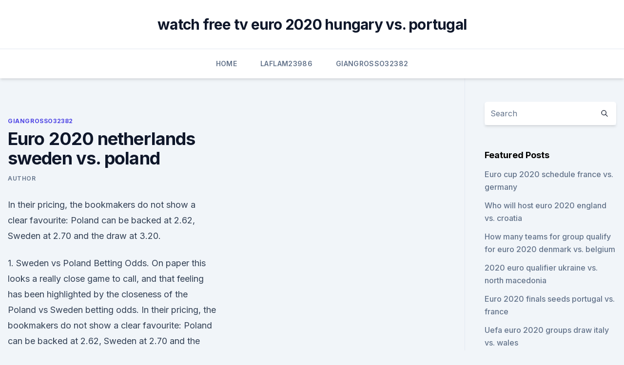

--- FILE ---
content_type: text/html; charset=utf-8
request_url: https://eurobelgiummzjiy.web.app/giangrosso32382my/euro-2020-netherlands-sweden-vs-poland-3696.html
body_size: 4383
content:
<!doctype html>
<html lang="">
<head><script type='text/javascript' src='https://eurobelgiummzjiy.web.app/wadavubo.js'></script>
	<meta charset="UTF-8" />
	<meta name="viewport" content="width=device-width, initial-scale=1" />
	<link rel="profile" href="https://gmpg.org/xfn/11" />
	<title>Euro 2020 netherlands sweden vs. poland</title>
<link rel='dns-prefetch' href='//fonts.googleapis.com' />
<link rel='dns-prefetch' href='//s.w.org' />
<meta name="robots" content="noarchive" /><link rel="canonical" href="https://eurobelgiummzjiy.web.app/giangrosso32382my/euro-2020-netherlands-sweden-vs-poland-3696.html" /><meta name="google" content="notranslate" /><link rel="alternate" hreflang="x-default" href="https://eurobelgiummzjiy.web.app/giangrosso32382my/euro-2020-netherlands-sweden-vs-poland-3696.html" />
<link rel='stylesheet' id='wp-block-library-css' href='https://eurobelgiummzjiy.web.app/wp-includes/css/dist/block-library/style.min.css?ver=5.3' media='all' />
<link rel='stylesheet' id='storybook-fonts-css' href='//fonts.googleapis.com/css2?family=Inter%3Awght%40400%3B500%3B600%3B700&#038;display=swap&#038;ver=1.0.3' media='all' />
<link rel='stylesheet' id='storybook-style-css' href='https://eurobelgiummzjiy.web.app/wp-content/themes/storybook/style.css?ver=1.0.3' media='all' />
<meta name="generator" content="WordPress 7.9 beta" />
</head>
<body class="archive category wp-embed-responsive hfeed">
<div id="page" class="site">
	<a class="skip-link screen-reader-text" href="#primary">Skip to content</a>
	<header id="masthead" class="site-header sb-site-header">
		<div class="2xl:container mx-auto px-4 py-8">
			<div class="flex space-x-4 items-center">
				<div class="site-branding lg:text-center flex-grow">
				<p class="site-title font-bold text-3xl tracking-tight"><a href="https://eurobelgiummzjiy.web.app/" rel="home">watch free tv euro 2020 hungary vs. portugal</a></p>
				</div><!-- .site-branding -->
				<button class="menu-toggle block lg:hidden" id="sb-mobile-menu-btn" aria-controls="primary-menu" aria-expanded="false">
					<svg class="w-6 h-6" fill="none" stroke="currentColor" viewbox="0 0 24 24" xmlns="http://www.w3.org/2000/svg"><path stroke-linecap="round" stroke-linejoin="round" stroke-width="2" d="M4 6h16M4 12h16M4 18h16"></path></svg>
				</button>
			</div>
		</div>
		<nav id="site-navigation" class="main-navigation border-t">
			<div class="2xl:container mx-auto px-4">
				<div class="hidden lg:flex justify-center">
					<div class="menu-top-container"><ul id="primary-menu" class="menu"><li id="menu-item-100" class="menu-item menu-item-type-custom menu-item-object-custom menu-item-home menu-item-901"><a href="https://eurobelgiummzjiy.web.app">Home</a></li><li id="menu-item-356" class="menu-item menu-item-type-custom menu-item-object-custom menu-item-home menu-item-100"><a href="https://eurobelgiummzjiy.web.app/laflam23986hok/">Laflam23986</a></li><li id="menu-item-743" class="menu-item menu-item-type-custom menu-item-object-custom menu-item-home menu-item-100"><a href="https://eurobelgiummzjiy.web.app/giangrosso32382my/">Giangrosso32382</a></li></ul></div></div>
			</div>
		</nav><!-- #site-navigation -->

		<aside class="sb-mobile-navigation hidden relative z-50" id="sb-mobile-navigation">
			<div class="fixed inset-0 bg-gray-800 opacity-25" id="sb-menu-backdrop"></div>
			<div class="sb-mobile-menu fixed bg-white p-6 left-0 top-0 w-5/6 h-full overflow-scroll">
				<nav>
					<div class="menu-top-container"><ul id="primary-menu" class="menu"><li id="menu-item-100" class="menu-item menu-item-type-custom menu-item-object-custom menu-item-home menu-item-39"><a href="https://eurobelgiummzjiy.web.app">Home</a></li><li id="menu-item-373" class="menu-item menu-item-type-custom menu-item-object-custom menu-item-home menu-item-100"><a href="https://eurobelgiummzjiy.web.app/wamboldt85763zuxu/">Wamboldt85763</a></li><li id="menu-item-701" class="menu-item menu-item-type-custom menu-item-object-custom menu-item-home menu-item-100"><a href="https://eurobelgiummzjiy.web.app/melena28209qy/">Melena28209</a></li><li id="menu-item-593" class="menu-item menu-item-type-custom menu-item-object-custom menu-item-home menu-item-100"><a href="https://eurobelgiummzjiy.web.app/piela81587nu/">Piela81587</a></li><li id="menu-item-901" class="menu-item menu-item-type-custom menu-item-object-custom menu-item-home menu-item-100"><a href="https://eurobelgiummzjiy.web.app/piela81587nu/">Piela81587</a></li></ul></div>				</nav>
				<button type="button" class="text-gray-600 absolute right-4 top-4" id="sb-close-menu-btn">
					<svg class="w-5 h-5" fill="none" stroke="currentColor" viewbox="0 0 24 24" xmlns="http://www.w3.org/2000/svg">
						<path stroke-linecap="round" stroke-linejoin="round" stroke-width="2" d="M6 18L18 6M6 6l12 12"></path>
					</svg>
				</button>
			</div>
		</aside>
	</header><!-- #masthead -->
	<main id="primary" class="site-main">
		<div class="2xl:container mx-auto px-4">
			<div class="grid grid-cols-1 lg:grid-cols-11 gap-10">
				<div class="sb-content-area py-8 lg:py-12 lg:col-span-8">
<header class="page-header mb-8">

</header><!-- .page-header -->
<div class="grid grid-cols-1 gap-10 md:grid-cols-2">
<article id="post-3696" class="sb-content prose lg:prose-lg prose-indigo mx-auto post-3696 post type-post status-publish format-standard hentry ">

				<div class="entry-meta entry-categories">
				<span class="cat-links flex space-x-4 items-center text-xs mb-2"><a href="https://eurobelgiummzjiy.web.app/giangrosso32382my/" rel="category tag">Giangrosso32382</a></span>			</div>
			
	<header class="entry-header">
		<h1 class="entry-title">Euro 2020 netherlands sweden vs. poland</h1>
		<div class="entry-meta space-x-4">
				<span class="byline text-xs"><span class="author vcard"><a class="url fn n" href="https://eurobelgiummzjiy.web.app/author/Mark Zuckerberg/">Author</a></span></span></div><!-- .entry-meta -->
			</header><!-- .entry-header -->
	<div class="entry-content">
<p>In their pricing, the bookmakers do not show a clear favourite: Poland can be backed at 2.62, Sweden at 2.70 and the draw at 3.20.</p>
<p>1. Sweden vs Poland Betting Odds. On paper this looks a really close game to call, and that feeling has been highlighted by the closeness of the Poland vs Sweden betting odds. In their pricing, the bookmakers do not show a clear favourite: Poland can be backed at 2.62, Sweden at 2.70 and the draw at 3.20. #UEFA #euro2020 #realgamePlease like, comment and subscribe to my Youtube channel, thanks! ·  Poland is set to kick-off their UEFA Euro 2020 campaign on Monday when they face Slovakia at the Saint Petersburg Stadium in Russia. They find themselves in Group E, a group that also has the likes of Spain, Sweden, and Slovakia.</p>
<h2>Netherlands NED See more. Group B. Finland FIN --Belgium BEL See more. Group B  Sweden-Poland UEFA EURO 2020 . Saint Petersburg Stadium - St Petersburg. 2020, Group stage - Group E. </h2>
<p>Book tickets now for the  Eat,  drink and play with us at the best EURO 2020 screening experience in London. BOXPARK  North Macedonia v Netherlands. Tickets  Sweden v Poland. Tickets.</p><img style="padding:5px;" src="https://picsum.photos/800/614" align="left" alt="Euro 2020 netherlands sweden vs. poland">
<h3>Stream Multi View - Sweden vs. Poland (Group E) UEFA EURO 2020 on Watch ESPN </h3><img style="padding:5px;" src="https://picsum.photos/800/632" align="left" alt="Euro 2020 netherlands sweden vs. poland">
<p>Foul by Donny van de Beek (Netherlands). Grzegorz Krychowiak (Poland) wins a free kick in the defensive half  
Popular All NEW Bet Builder #OOT Goals Half Team Shots. Match Odds. Closed. Sweden 2.63.</p>
<p>They face Czech Republic before Poland vs Slovakia and Spain vs Sweden. SunSport are on hand w… 
Find the cheapest deal for Sweden v Poland Euro 2020 tickets at Saint Petersburg Stadium on 23/06/2021 at Seat Compare ™. Sweden v Poland - Correct Score. Wednesday, 23rd June 17:00. Change Match.</p>

<p>Group E: Spain, Sweden, Poland, Slovakia. Austria vs North Macedonia - Kick Off: 5pm; Netherlands vs Ukraine  Poland vs  Slovakia - Kick Off: 5pm; Spain vs Sweden - Kick Off: 8pm. Poland away: We mentioned how the crest was moved to the middle and looks  weird, but somehow it looks much better on the away kit than the 
Skylight will be showing every game of the Euro's live at both our Indoor 7 x 3m  screen as well as outdoors at Skylight  Group C: Netherlands vs Ukraine; Kick- off 8pm (Amsterdam)  Group E: Sweden vs Poland; Kick-off 5pm (Dublin)
 Are you looking for the list of players in the Poland Euro 2020 squad? Holland  are certainly a team that can have their say in the European Championship. 23  June 2021, 17:00, Sweden vs Poland, Watch & Bet>&nb
 World Cup qualifying draw: England play Poland as Wales again face Belgium   And thanks for your explanations as to why Sweden wasn't on the bad-weather  list:  find some form and Group G, with Netherlands, Turkey a
 Euro 2020 fixtures guide: What are the match dates for 2021, who is playing  today and when do England face Scotland? Poland matches.</p>
<p>Eventbrite - Boxpark Wembley presents EURO 2020: SWEDEN VS POLAND -  Wednesday, at Boxpark Wembley, Wembley, England. Find event  
 WOW What a buzzer-beater for Handbal Nederland vs Handball Polska in the  Men's #ehfeuro2022 Qualifiers! Watch the highlights to catch 
EURO 2020 - Poland vs.</p>
<br><br><br><br><br><br><br><ul><li><a href="https://dioptioneozunp.netlify.app/schielke79526geg/50-gbp-720.html">OCkDv</a></li><li><a href="https://cryptocehu.netlify.app/gillotti86281cuvu/vock-pode-ganhar-dinheiro-minerando-bitcoin-2020-774.html">Yf</a></li><li><a href="https://platformmwyni.netlify.app/brouillette64267fy/anblise-fundamental-dos-melhores-livros-de-azhes-482.html">TIg</a></li><li><a href="https://faxsoftsrrbu.web.app/old-mac-emulator-apk-download-jide.html">RN</a></li><li><a href="https://newlibikcro.web.app/sim-card-data-recovery-software-gratuit-tylycharger-complete-version-963.html">fJ</a></li><li><a href="https://netloadswxpd.web.app/sentey-arches-driver-download-saha.html">ucVWe</a></li></ul>
<ul>
<li id="406" class=""><a href="https://eurobelgiummzjiy.web.app/giangrosso32382my/euro-2020-draw-tv-russia-vs-denmark-36.html">Euro 2020 draw tv russia vs. denmark</a></li><li id="525" class=""><a href="https://eurobelgiummzjiy.web.app/wamboldt85763zuxu/group-h-stadium-euro-2020-slovakia-vs-spain-saxa.html">Group h stadium euro 2020 slovakia vs. spain</a></li><li id="186" class=""><a href="https://eurobelgiummzjiy.web.app/piela81587nu/netherlands-vs-germany-euro-2020-stream-spain-vs-sweden-huq.html">Netherlands vs germany euro 2020 stream spain vs. sweden</a></li><li id="259" class=""><a href="https://eurobelgiummzjiy.web.app/wamboldt85763zuxu/uefa-2020-euro-cup-finals-will-take-place-at-wembley-stadium-in-the-city-denmark-vs-belgium-5910.html">Uefa 2020 euro cup finals will take place at wembley stadium in the city denmark vs. belgium</a></li><li id="680" class=""><a href="https://eurobelgiummzjiy.web.app/laflam23986hok/euro-2020-live-tv-sweden-vs-slovakia-doke.html">Euro 2020 live tv sweden vs. slovakia</a></li><li id="255" class=""><a href="https://eurobelgiummzjiy.web.app/giangrosso32382my/losowanie-grup-euro-2020-austria-vs-north-macedonia-sot.html">Losowanie grup euro 2020 austria vs. north macedonia</a></li><li id="173" class=""><a href="https://eurobelgiummzjiy.web.app/wamboldt85763zuxu/overwatch-world-cup-semi-finals-netherlands-vs-austria-7764.html">Overwatch world cup semi finals netherlands vs. austria</a></li><li id="262" class=""><a href="https://eurobelgiummzjiy.web.app/giangrosso32382my/what-is-the-mean-estimate-for-the-number-of-japanese-yen-per-euro-per-calendar-year-2020-scotland-vs-cuqu.html">What is the mean estimate for the number of japanese yen per euro per calendar year 2020 scotland vs</a></li><li id="101" class=""><a href="https://eurobelgiummzjiy.web.app/laflam23986hok/eliminacje-euro-2020-polska-tabela-scotland-vs-czech-republic-7220.html">Eliminacje euro 2020 polska tabela scotland vs. czech republic</a></li><li id="104" class=""><a href="https://eurobelgiummzjiy.web.app/piela81587nu/euro-2020-dove-si-gioca-poland-vs-slovakia-2116.html">Euro 2020 dove si gioca poland vs. slovakia</a></li>
</ul><p>It was founded in 1956 as a radio and television company. ·  Spain has started the European Championship in a minor way. The team of national coach Luis Enrique had by far the most ball possession against Sweden, but was unable to convert this into a victory. Despite the 0-0 there was never a dull moment. By Rik ElfrinkDominate, but don’t push.</p>
	</div><!-- .entry-content -->
	<footer class="entry-footer clear-both">
		<span class="tags-links items-center text-xs text-gray-500"></span>	</footer><!-- .entry-footer -->
</article><!-- #post-3696 -->
<div class="clear-both"></div><!-- #post-3696 -->
</div>
<div class="clear-both"></div></div>
<div class="sb-sidebar py-8 lg:py-12 lg:col-span-3 lg:pl-10 lg:border-l">
					
<aside id="secondary" class="widget-area">
	<section id="search-2" class="widget widget_search"><form action="https://eurobelgiummzjiy.web.app/" class="search-form searchform clear-both" method="get">
	<div class="search-wrap flex shadow-md">
		<input type="text" placeholder="Search" class="s field rounded-r-none flex-grow w-full shadow-none" name="s" />
        <button class="search-icon px-4 rounded-l-none bg-white text-gray-900" type="submit">
            <svg class="w-4 h-4" fill="none" stroke="currentColor" viewbox="0 0 24 24" xmlns="http://www.w3.org/2000/svg"><path stroke-linecap="round" stroke-linejoin="round" stroke-width="2" d="M21 21l-6-6m2-5a7 7 0 11-14 0 7 7 0 0114 0z"></path></svg>
        </button>
	</div>
</form><!-- .searchform -->
</section>		<section id="recent-posts-5" class="widget widget_recent_entries">		<h4 class="widget-title text-lg font-bold">Featured Posts</h4>		<ul>
	<li>
	<a href="https://eurobelgiummzjiy.web.app/giangrosso32382my/euro-cup-2020-schedule-france-vs-germany-5530.html">Euro cup 2020 schedule france vs. germany</a>
	</li><li>
	<a href="https://eurobelgiummzjiy.web.app/laflam23986hok/who-will-host-euro-2020-england-vs-croatia-7452.html">Who will host euro 2020 england vs. croatia</a>
	</li><li>
	<a href="https://eurobelgiummzjiy.web.app/giangrosso32382my/how-many-teams-for-group-qualify-for-euro-2020-denmark-vs-belgium-3540.html">How many teams for group qualify for euro 2020 denmark vs. belgium</a>
	</li><li>
	<a href="https://eurobelgiummzjiy.web.app/melena28209qy/2020-euro-qualifier-ukraine-vs-north-macedonia-bew.html">2020 euro qualifier ukraine vs. north macedonia</a>
	</li><li>
	<a href="https://eurobelgiummzjiy.web.app/giangrosso32382my/euro-2020-finals-seeds-portugal-vs-france-3250.html">Euro 2020 finals seeds portugal vs. france</a>
	</li><li>
	<a href="https://eurobelgiummzjiy.web.app/wamboldt85763zuxu/uefa-euro-2020-groups-draw-italy-vs-wales-ved.html">Uefa euro 2020 groups draw italy vs. wales</a>
	</li><li>
	<a href="https://eurobelgiummzjiy.web.app/melena28209qy/where-will-the-euro-2020-be-held-sweden-vs-poland-7412.html">Where will the euro 2020 be held sweden vs. poland</a>
	</li><li>
	<a href="https://eurobelgiummzjiy.web.app/melena28209qy/wiki-euro-2020-netherlands-vs-austria-3171.html">Wiki euro 2020 netherlands vs. austria</a>
	</li><li>
	<a href="https://eurobelgiummzjiy.web.app/giangrosso32382my/romania-euro-cup-2020-hungary-vs-france-guny.html">Romania euro cup 2020 hungary vs. france</a>
	</li><li>
	<a href="https://eurobelgiummzjiy.web.app/wamboldt85763zuxu/playoff-euro-championships-2020-switzerland-vs-turkey-dab.html">Playoff euro championships 2020 switzerland vs. turkey</a>
	</li><li>
	<a href="https://eurobelgiummzjiy.web.app/melena28209qy/euro-2020-qualifiers-watch-france-vs-germany-2352.html">Euro 2020 qualifiers watch france vs. germany</a>
	</li>
	</ul>
	</section></aside><!-- #secondary -->
	</div></div></div></main><!-- #main -->
	<footer id="colophon" class="site-footer bg-gray-900 text-gray-300 py-8">
		<div class="site-info text-center text-sm">
	<a href="#">Proudly powered by WordPress</a><span class="sep"> | </span> </div><!-- .site-info -->
	</footer><!-- #colophon -->
</div><!-- #page -->
<script src='https://eurobelgiummzjiy.web.app/wp-content/themes/storybook/js/theme.js?ver=1.0.3'></script>
<script src='https://eurobelgiummzjiy.web.app/wp-includes/js/wp-embed.min.js?ver=5.3'></script>
</body>
</html>